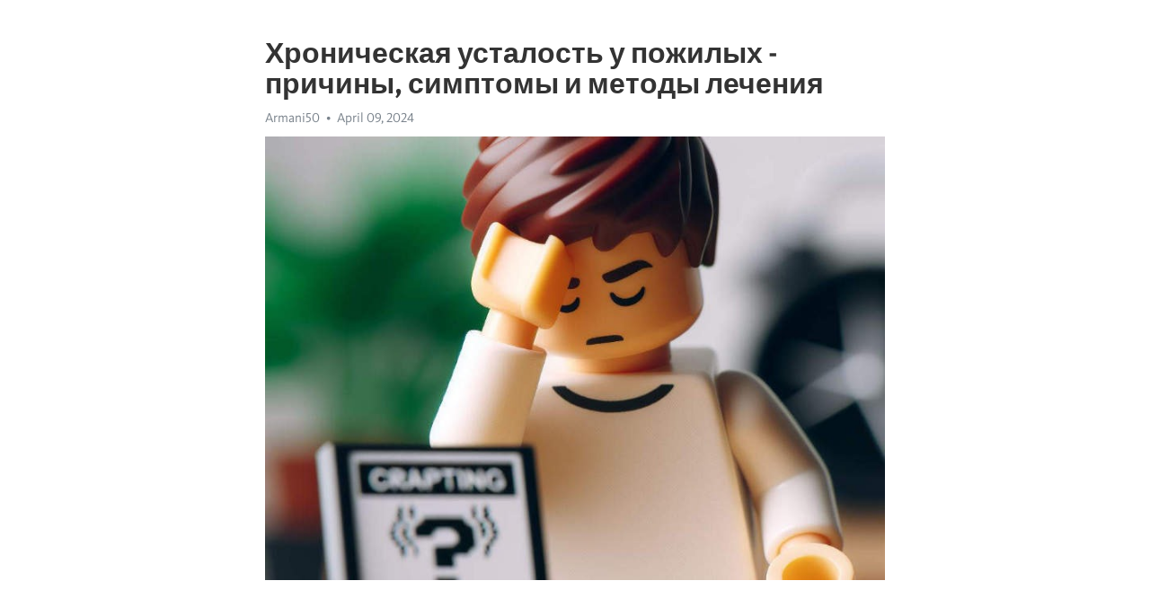

--- FILE ---
content_type: text/html; charset=utf-8
request_url: https://telegra.ph/Hronicheskaya-ustalost-u-pozhilyh---prichiny-simptomy-i-metody-lecheniya-04-09
body_size: 9286
content:
<!DOCTYPE html>
<html>
  <head>
    <meta charset="utf-8">
    <title>Хроническая усталость у пожилых - причины, симптомы и методы лечения – Telegraph</title>
    <meta name="viewport" content="width=device-width, initial-scale=1.0, minimum-scale=1.0, maximum-scale=1.0, user-scalable=no" />
    <meta name="format-detection" content="telephone=no" />
    <meta http-equiv="X-UA-Compatible" content="IE=edge" />
    <meta name="MobileOptimized" content="176" />
    <meta name="HandheldFriendly" content="True" />
    <meta name="robots" content="index, follow" />
    <meta property="og:type" content="article">
    <meta property="og:title" content="Хроническая усталость у пожилых - причины, симптомы и методы лечения">
    <meta property="og:description" content="Депрессия омрачает жизнь? Откройте для себя решение&#33; Кликните тут, чтобы узнать&#33;

Хроническая усталость у пожилых: причины, симптомы и методы лечения
С возрастом часто возникают различные здоровотворные проблемы, одной из которых является хроническая усталость. Для пожилых людей это может стать серьезным вызовом, ограничивающим их способность к активной жизни и наслаждению каждым днем.
Почему хроническая усталость становится такой распространенной проблемой среди пожилых людей?
Одной из основных причин хронической…">
    <meta property="og:image" content="https://telegra.ph/file/25024ff289c7621006650.jpg">
    <meta property="og:site_name" content="Telegraph">
    <meta property="article:published_time" content="2024-04-09T06:01:19+0000">
    <meta property="article:modified_time" content="2024-04-09T06:01:19+0000">
    <meta property="article:author" content="Armani50">
    <meta name="twitter:card" content="summary">
    <meta name="twitter:title" content="Хроническая усталость у пожилых - причины, симптомы и методы лечения">
    <meta name="twitter:description" content="Депрессия омрачает жизнь? Откройте для себя решение&#33; Кликните тут, чтобы узнать&#33;

Хроническая усталость у пожилых: причины, симптомы и методы лечения
С возрастом часто возникают различные здоровотворные проблемы, одной из которых является хроническая усталость. Для пожилых людей это может стать серьезным вызовом, ограничивающим их способность к активной жизни и наслаждению каждым днем.
Почему хроническая усталость становится такой распространенной проблемой среди пожилых людей?
Одной из основных причин хронической…">
    <meta name="twitter:image" content="https://telegra.ph/file/25024ff289c7621006650.jpg">
    <link rel="canonical" href="https://telegra.ph/Hronicheskaya-ustalost-u-pozhilyh---prichiny-simptomy-i-metody-lecheniya-04-09" />
    <link rel="shortcut icon" href="/favicon.ico?1" type="image/x-icon">
    <link rel="icon" type="image/png" href="/images/favicon.png?1" sizes="16x16">
    <link rel="icon" type="image/png" href="/images/favicon_2x.png?1" sizes="32x32">
    <link href="/css/quill.core.min.css" rel="stylesheet">
    <link href="/css/core.min.css?47" rel="stylesheet">
  </head>
  <body>
    <div class="tl_page_wrap">
      <div class="tl_page">
        <main class="tl_article">
          <header class="tl_article_header" dir="auto">
            <h1>Хроническая усталость у пожилых - причины, симптомы и методы лечения</h1>
            <address>
              <a rel="author">Armani50</a><!--
           --><time datetime="2024-04-09T06:01:19+0000">April 09, 2024</time>
            </address>
          </header>
          <article id="_tl_editor" class="tl_article_content"><h1>Хроническая усталость у пожилых - причины, симптомы и методы лечения<br></h1><address>Armani50<br></address><figure><img src="/file/25024ff289c7621006650.jpg"><figcaption></figcaption></figure><p><br></p><h3 id="Депрессия-омрачает-жизнь?-Откройте-для-себя-решение&amp;#33;-Кликните-тут,-чтобы-узнать&amp;#33;"><a href="https://clck.ru/38vP2w" target="_blank">Депрессия омрачает жизнь? Откройте для себя решение&#33; Кликните тут, чтобы узнать&#33;</a></h3><p><br></p><p><a href="https://clck.ru/38vP2w" target="_blank"><strong>Хроническая усталость</strong></a><strong> у пожилых: причины, симптомы и методы лечения</strong></p><p>С возрастом часто возникают различные здоровотворные проблемы, одной из которых является <a href="https://clck.ru/38vP2w" target="_blank">хроническая усталость</a>. Для пожилых людей это может стать серьезным вызовом, ограничивающим их способность к активной жизни и наслаждению каждым днем.</p><p><strong>Почему хроническая усталость становится такой распространенной проблемой среди пожилых людей?</strong></p><p>Одной из основных причин <a href="https://clck.ru/38vP2w" target="_blank">хронической усталости</a> у пожилых людей является возрастной фактор. С годами наш организм меняется, обменные процессы замедляются, что приводит к ухудшению энергетического обеспечения клеток. Также к риску развития хронической усталости в пожилом возрасте приводят и другие факторы, такие как хронические заболевания, снижение иммунитета и психологические проблемы.</p><p><strong>Какие симптомы сопровождают хроническую усталость у пожилых людей?</strong></p><p>Хроническая усталость у пожилых людей проявляется через ряд симптомов, которые могут влиять на качество их жизни. Среди наиболее распространенных симптомов можно выделить постоянную усталость, физическую и психическую вымотанность, бессонницу, раздражительность и снижение интереса к повседневным делам.</p><p><strong>Как можно лечить хроническую усталость у пожилых людей?</strong></p><p>В лечении хронической усталости у пожилых людей важно учитывать не только физические, но и психологические аспекты. Рекомендуется обратиться к врачу для определения причин усталости и назначения соответствующего лечения. Как правило, лечение включает комплекс мер, включающий изменение образа жизни, правильное питание, физическую активность, а также прием лекарственных препаратов при необходимости.</p><h3 id="Причины-хронической-усталости-у-пожилых">Причины хронической усталости у пожилых</h3><p>Одной из главных причин хронической усталости у пожилых является снижение общей физической активности. С годами мы становимся менее подвижными, что приводит к ослаблению мышц и снижению выносливости.</p><p>Старение организма также сопровождается изменениями в обмене веществ. У пожилых людей снижается скорость обмена веществ, что ведет к замедлению обработки пищи и ухудшению работы органов и систем.</p><p>Психологические факторы также могут играть роль в развитии хронической усталости у пожилых людей. Часто пожилые люди испытывают чувство беспокойства, одиночества и <a href="https://clck.ru/38vP2w" target="_blank">депрессии</a>, что может приводить к длительной усталости.</p><p>Следует отметить, что хроническая усталость у пожилых людей может быть признаком различных заболеваний. Например, анемия, диабет, болезни сердца, которые часто встречаются у пожилых людей, могут вызывать хроническую усталость.</p><h3 id="Физиологические-причины">Физиологические причины</h3><p>С возрастом метаболизм замедляется, что приводит к снижению выработки энергии. Это обусловлено постепенным уменьшением работы органов, таких как печень и почки, которые играют важную роль в обмене веществ. Кроме того, изменения в пищеварительной системе и понижение уровня гормонов также способствуют ухудшению метаболических процессов в организме.</p><p>Еще одной физиологической причиной хронической усталости у пожилых людей может быть нарушение сна. С возрастом количество и качество сна могут изменяться. Многие пожилые люди сталкиваются с проблемами в засыпании, прерывистым сном или частыми пробуждениями ночью. Недостаток качественного сна приводит к хронической усталости днем и снижению энергии.</p><p>Необходимо отметить, что усталость у пожилых людей может быть связана и с недостатком физической активности. С течением времени мышцы и кости становятся слабее и менее гибкими. Недостаток физической активности приводит к снижению силы и энергии организма. Поддерживать регулярную физическую активность очень важно для предотвращения хронической усталости и поддержания общего физического состояния.</p><h3 id="Изменения-в-организме">Изменения в организме</h3><p>Другим фактором, влияющим на усталость, является снижение силы и массы мышц, что ведет к ограничению двигательной активности. С возрастом также происходит изменение характеристик сна – у пожилых людей ухудшается его качество и продолжительность. Подобные физиологические факторы могут оказывать негативное влияние на общее самочувствие и приводить к постоянному ощущению усталости у пожилых людей.</p><ul><li><strong>Снижение уровня гормонов:</strong> Возрастное выпадение гормонов, таких как эстроген и тестостерон, может резко снижать энергию и способность организма к восстановлению. Это влияет на общую физическую активность и может приводить к чувству постоянной усталости.</li><li><strong>Ухудшение работы сердца и легких:</strong> С возрастом сердечная мышца становится менее эффективной, что приводит к снижению кровоснабжения и кислорода в органах и тканях. Это плохо сказывается на общем самочувствии и может вызывать усталость даже при незначительной физической нагрузке.</li><li><strong>Изменение обмена веществ:</strong> С возрастом обмен веществ в организме замедляется, что приводит к увеличению уровня токсинов и отложению жиров. Это может привести к чувству усталости и снижению общей физической активности.</li></ul><p>Изменения в организме пожилых людей являются нормальным процессом старения, однако они могут оказывать существенное влияние на качество жизни. Понимание этих изменений поможет разработать эффективные методы лечения и подходы к управлению хронической усталостью у пожилых людей.</p><h3 id="Снижение-уровня-гормонов">Снижение уровня гормонов</h3><p>Пожилые люди часто сталкиваются с проблемой снижения уровня гормонов в организме. Это связано с естественным процессом старения, а также с возможными заболеваниями и нарушениями в работе эндокринной системы. Снижение гормонального фона может приводить к различным негативным последствиям, таким как хроническая усталость и нарушение работы организма в целом.</p><p>Одной из причин снижения уровня гормонов у пожилых людей является естественное угасание функций эндокринной системы. С возрастом железы внутренней секреции становятся менее активными, что приводит к уменьшению выработки гормонов. Также на протяжении жизни происходят изменения в структуре тканей, что отрицательно сказывается на синтезе и выделении гормонов.</p><p><strong>Симптомы снижения уровня гормонов у пожилых людей</strong></p><ul><li>Постоянная усталость и слабость;</li><li>Снижение физической и умственной активности;</li><li>Проблемы с памятью и концентрацией;</li><li>Изменения настроения и нарушения сна;</li><li>Снижение полового и репродуктивного здоровья;</li></ul><p>С целью восстановления нормального уровня гормонов у пожилых людей существуют различные методы лечения. Одним из них является гормональная терапия, при которой пациенту назначаются необходимые гормоны для компенсации их недостатка. Также важную роль играет поддерживающая терапия, включающая правильное питание, регулярную физическую активность и употребление необходимых витаминов и минералов.</p><h3 id="Ухудшение-работы-иммунной-системы">Ухудшение работы иммунной системы</h3><p>Иммунная система играет важную роль в поддержании здоровья и защите организма от внешних воздействий. Однако у пожилых людей она часто становится менее эффективной, что приводит к ухудшению иммунной защиты и увеличению риска заболеваний.</p><p><strong>Причины ухудшения работы иммунной системы у пожилых людей</strong></p><ul><li>Снижение активности тимуса - железы, отвечающей за выработку и созревание иммунных клеток;</li><li>Уменьшение количества иммунных клеток в крови;</li><li>Снижение уровня антител - белков, отвечающих за распознавание и уничтожение инфекционных агентов;</li><li>Изменения в составе микробиоты кишечника, что может сказаться на работе иммунной системы;</li><li>Влияние прежних инфекций и вирусов на иммунную систему.</li></ul><p><em>Симптомы ухудшения работы иммунной системы у пожилых</em></p><ol><li>Повышенная чувствительность к инфекциям и воспалительным процессам;</li><li>Продолжительное время заживления ран, язв и порезов;</li><li>Учащенные рецидивы герпеса и других вирусных инфекций;</li><li>Частые простуды и грипп;</li><li>Затрудненное выздоровление после болезни.</li></ol><ul><li>Методы лечения и поддержания работы иммунной системы</li></ul><p>Для улучшения работы иммунной системы у пожилых людей рекомендуется следовать нескольким рекомендациям:</p><ul><li>Регулярно заниматься физическими упражнениями, чтобы поддерживать тонус и силу организма;</li><li>Соблюдать регулярный режим питания и употреблять пищу, богатую витаминами и минералами;</li><li>Избегать стресса и поддерживать психологическое равновесие;</li><li>Получать достаточное количество сна;</li><li>Вакцинироваться против основных инфекций, особенно гриппа и пневмококковой инфекции;</li><li>Обратиться к врачу для консультации о возможном применении иммуномодуляторов или других средств восстановления иммунитета.</li></ul><h3 id="Психологические-причины">Психологические причины</h3><p>Хроническая усталость у пожилых людей может иметь свои корни в психологических причинах, которые могут существенно влиять на общее состояние здоровья и настроение. Осознание утраты физической активности и независимости, а также ощущение бесполезности и отчуждения от окружающего мира могут способствовать развитию хронической усталости у пожилых людей.</p><p>Часто старение сопровождается потерей близких людей, что может вызывать чувство горечи, печали и одиночества. Эмоциональная нагрузка, связанная с потерей любимых, может привести к повышенной тревожности и депрессии, что, в свою очередь, может способствовать развитию усталости у пожилых людей. Важно помнить, что хроническая усталость у пожилых людей не всегда имеет только физическую природу, и психологические аспекты играют значительную роль в ее развитии.</p><ul><li>Ощущение бесполезности и потери активности</li><li>Одинокие ощущения и горечь из-за утраты</li><li>Повышенная тревожность и <a href="https://clck.ru/38vP2w" target="_blank">депрессия</a>, связанные с потерей близких</li></ul><h3 id="Стресс-и-тревога:-причины-и-последствия">Стресс и тревога: причины и последствия</h3><p>Жизнь пожилых людей не всегда безмятежна и спокойна. С возрастом их организм становится более уязвимым перед стрессом и тревогой. Но что именно может привести к такому состоянию и каковы его последствия?</p><p>В первую очередь, стоит отметить, что стресс может возникать из-за различных причин. Это могут быть финансовые проблемы, семейные конфликты, потеря близких людей или изменения в окружающей среде. Пожилые люди также подвержены стрессу, связанному с изменениями в здоровье, ограничением активности и потерей независимости. Все эти факторы могут серьезно ударить по психологическому благополучию старших поколений и привести к развитию тревожных состояний.</p><p>Постоянный стресс и тревога могут оказать отрицательное влияние на здоровье пожилых людей. Усталость, бессонница, плохое настроение и потеря аппетита – лишь некоторые из симптомов, с которыми старшее поколение может столкнуться. Нередко пожилые люди обнаруживают у себя повышенную раздражительность, забывчивость и проблемы с концентрацией. Тревожные состояния также могут усугублять хронические заболевания и влиять на эффективность их лечения.</p><p>Чтобы помочь пожилым людям, страдающим от стресса и тревоги, важно предоставлять им поддержку и понимание. Нередко достаточно простого разговора, чтобы облегчить накопившиеся эмоции и поискать пути решения проблем. Важно также поощрять пожилых людей заниматься регулярными физическими упражнениями, позволяющими снять напряжение и улучшить настроение. И даже такие простые меры, как занятие любимым хобби или чтение интересных книг, могут помочь переключить мысли и снять стресс.</p><p>В итоге, стресс и тревога являются серьезными проблемами для пожилых людей, требующими внимания и поддержки их окружающих. Разговоры, физическая активность и погружение в увлечения могут стать полезными инструментами для преодоления этого негативного состояния. Сохранение психологического благополучия – залог хорошего самочувствия и активной жизни на протяжении всех пожилых лет.</p><h3 id="Потеря-близких:-память-и-воспоминания">Потеря близких: память и воспоминания</h3><p>Никто из нас не избегает потери близкого человека. В жизни каждого приходит момент, когда мы сталкиваемся с безысходностью и горем. Потеря составляет неотъемлемую часть человеческого опыта, и ее влияние на пожилых людей особенно существенно. Этот последний раздел посвящен попытке разобраться в механизмах потери близкого и обсудить методы справления с ней.</p><p>Одним из основных аспектов потери близкого является память о нем. Когда мы теряем человека, мы также теряем и все воспоминания, связанные с ним. Воспоминания являются ключевым фактором в процессе осознания потери и взаимодействия с ней. Способность сохранять и воспроизводить воспоминания об ушедшем близком человеке помогает нам сохранять связь с ним и переживать его потерю в нашей памяти.</p><h3 id="Изучение-влияния-потери-на-пожилых-людей">Изучение влияния потери на пожилых людей</h3><p>Интересно, что потеря близкого человека оказывает различное влияние на пожилых людей по сравнению с молодыми. Они часто имеют более длительные взаимосвязи со своими близкими и, следовательно, опыт потери становится более глубоким и значимым. Пожилые люди в большей степени испытывают эмоциональное расстройство и сильные чувства горя, которые часто связаны с потерей смысла жизни.</p><p>Важно отметить, что в контексте потери близкого в пожилом возрасте часто возникает проблема социальной изоляции. Утрата партнера или других близких людей может привести к отчуждению от социальной сети и возникновению ощущения одиночества. Это дополнительно усиливает эмоциональную боль и осложняет процесс справления с потерей.</p><h3 id="Помощь-пожилым-людям-в-справлении-с-потерей">Помощь пожилым людям в справлении с потерей</h3><p>Справиться с потерей близкого человека - сложный и индивидуальный процесс. Важно помнить, что каждый пожилой человек имеет свой уникальный опыт и требует индивидуального подхода. Тем не менее, существуют общие методы и стратегии, которые могут помочь пожилым людям в справлении с потерей.</p><ul><li><strong>Поддержка со стороны близких и друзей.</strong> Разговоры и обмен эмоциями могут помочь в обработке горя.</li><li><strong>Профессиональная помощь.</strong> Психотерапевты и консультанты могут предложить эффективные стратегии для справления с потерей.</li><li><strong>Вовлечение в деятельность.</strong> Занятие увлечением или волонтерство помогут направить эмоции и укрепить связи с другими людьми.</li></ul><h3 id="Завершение-статьи">Завершение статьи</h3><h3 id="Смотрите-на-эту-тему:">Смотрите на эту тему:</h3><figure><iframe src="/embed/youtube?url=https%3A%2F%2Fwww.youtube.com%2Fwatch%3Fv%3DlYCLJvcqs9U" width="640" height="360" frameborder="0" allowtransparency="true" allowfullscreen="true" scrolling="no"></iframe><figcaption></figcaption></figure><p><br></p><p><br></p></article>
          <div id="_tl_link_tooltip" class="tl_link_tooltip"></div>
          <div id="_tl_tooltip" class="tl_tooltip">
            <div class="buttons">
              <span class="button_hover"></span>
              <span class="button_group"><!--
             --><button id="_bold_button"></button><!--
             --><button id="_italic_button"></button><!--
             --><button id="_link_button"></button><!--
           --></span><!--
           --><span class="button_group"><!--
             --><button id="_header_button"></button><!--
             --><button id="_subheader_button"></button><!--
             --><button id="_quote_button"></button><!--
           --></span>
            </div>
            <div class="prompt">
              <span class="close"></span>
              <div class="prompt_input_wrap"><input type="url" class="prompt_input" /></div>
            </div>
          </div>
          <div id="_tl_blocks" class="tl_blocks">
            <div class="buttons">
              <button id="_image_button"></button><!--
           --><button id="_embed_button"></button>
            </div>
          </div>
          <aside class="tl_article_buttons">
            <div class="account account_top"></div>
            <button id="_edit_button" class="button edit_button">Edit</button><!--
         --><button id="_publish_button" class="button publish_button">Publish</button>
            <div class="account account_bottom"></div>
            <div id="_error_msg" class="error_msg"></div>
          </aside>
        </main>
      </div>
          <div class="tl_page_footer">
      <div id="_report_button" class="tl_footer_button">Report content on this page</div>
    </div>
    </div>
      <div class="tl_popup tl_popup_hidden" id="_report_popup">
    <main class="tl_popup_body tl_report_popup">
      <form id="_report_form" method="post">
        <section>
          <h2 class="tl_popup_header">Report Page</h2>
          <div class="tl_radio_items">
            <label class="tl_radio_item">
              <input type="radio" class="radio" name="reason" value="violence">
              <span class="tl_radio_item_label">Violence</span>
            </label>
            <label class="tl_radio_item">
              <input type="radio" class="radio" name="reason" value="childabuse">
              <span class="tl_radio_item_label">Child Abuse</span>
            </label>
            <label class="tl_radio_item">
              <input type="radio" class="radio" name="reason" value="copyright">
              <span class="tl_radio_item_label">Copyright</span>
            </label>
            <label class="tl_radio_item">
              <input type="radio" class="radio" name="reason" value="illegal_drugs">
              <span class="tl_radio_item_label">Illegal Drugs</span>
            </label>
            <label class="tl_radio_item">
              <input type="radio" class="radio" name="reason" value="personal_details">
              <span class="tl_radio_item_label">Personal Details</span>
            </label>
            <label class="tl_radio_item">
              <input type="radio" class="radio" name="reason" value="other">
              <span class="tl_radio_item_label">Other</span>
            </label>
          </div>
          <div class="tl_textfield_item tl_comment_field">
            <input type="text" class="tl_textfield" name="comment" value="" placeholder="Add Comment…">
          </div>
          <div class="tl_copyright_field">
            Please submit your DMCA takedown request to <a href="mailto:dmca@telegram.org?subject=Report%20to%20Telegraph%20page%20%22%D0%A5%D1%80%D0%BE%D0%BD%D0%B8%D1%87%D0%B5%D1%81%D0%BA%D0%B0%D1%8F%20%D1%83%D1%81%D1%82%D0%B0%D0%BB%D0%BE%D1%81%D1%82%D1%8C%20%D1%83%20%D0%BF%D0%BE%D0%B6%D0%B8%D0%BB%D1%8B%D1%85%20-%20%D0%BF%D1%80%D0%B8%D1%87%D0%B8%D0%BD%D1%8B%2C%20%D1%81%D0%B8%D0%BC%D0%BF%D1%82%D0%BE%D0%BC%D1%8B%20%D0%B8%20%D0%BC%D0%B5%D1%82%D0%BE%D0%B4%D1%8B%20%D0%BB%D0%B5%D1%87%D0%B5%D0%BD%D0%B8%D1%8F%22&body=Reported%20page%3A%20https%3A%2F%2Ftelegra.ph%2FHronicheskaya-ustalost-u-pozhilyh---prichiny-simptomy-i-metody-lecheniya-04-09%0A%0A%0A" target="_blank">dmca@telegram.org</a>
          </div>
        </section>
        <aside class="tl_popup_buttons">
          <button type="reset" class="button" id="_report_cancel">Cancel</button>
          <button type="submit" class="button submit_button">Report</button>
        </aside>
      </form>
    </main>
  </div>
    
    <script>var T={"apiUrl":"https:\/\/edit.telegra.ph","uploadEnabled":false,"datetime":1712642479,"pageId":"4de1fee85610fcf742c9f","editable":true};(function(){var b=document.querySelector('time');if(b&&T.datetime){var a=new Date(1E3*T.datetime),d='January February March April May June July August September October November December'.split(' ')[a.getMonth()],c=a.getDate();b.innerText=d+' '+(10>c?'0':'')+c+', '+a.getFullYear()}})();</script>
    <script src="/js/jquery.min.js"></script>
    <script src="/js/jquery.selection.min.js"></script>
    <script src="/js/autosize.min.js"></script>
    <script src="/js/load-image.all.min.js?1"></script>
    <script src="/js/quill.min.js?10"></script>
    <script src="/js/core.min.js?67"></script>
    <script async src="https://t.me/_websync_?path=Hronicheskaya-ustalost-u-pozhilyh---prichiny-simptomy-i-metody-lecheniya-04-09&hash=6c27b65fcb82148eeb"></script>
  </body>
</html>